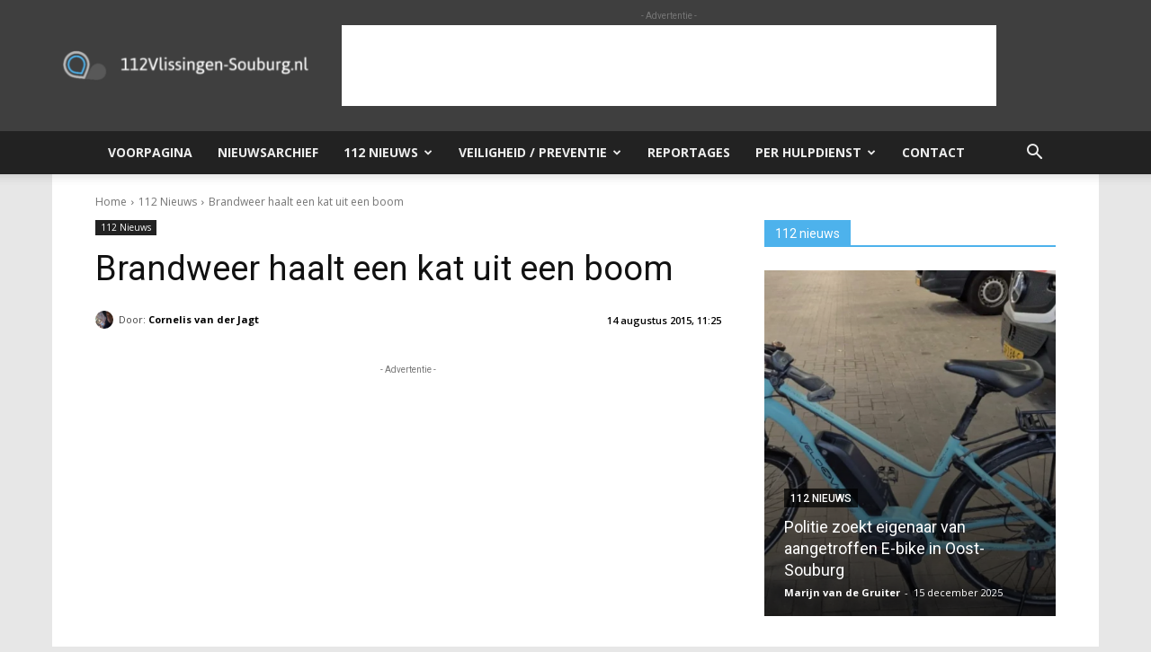

--- FILE ---
content_type: text/html; charset=utf-8
request_url: https://www.google.com/recaptcha/api2/aframe
body_size: 264
content:
<!DOCTYPE HTML><html><head><meta http-equiv="content-type" content="text/html; charset=UTF-8"></head><body><script nonce="t4b528i4nbB5enljlgwDkQ">/** Anti-fraud and anti-abuse applications only. See google.com/recaptcha */ try{var clients={'sodar':'https://pagead2.googlesyndication.com/pagead/sodar?'};window.addEventListener("message",function(a){try{if(a.source===window.parent){var b=JSON.parse(a.data);var c=clients[b['id']];if(c){var d=document.createElement('img');d.src=c+b['params']+'&rc='+(localStorage.getItem("rc::a")?sessionStorage.getItem("rc::b"):"");window.document.body.appendChild(d);sessionStorage.setItem("rc::e",parseInt(sessionStorage.getItem("rc::e")||0)+1);localStorage.setItem("rc::h",'1765852048122');}}}catch(b){}});window.parent.postMessage("_grecaptcha_ready", "*");}catch(b){}</script></body></html>